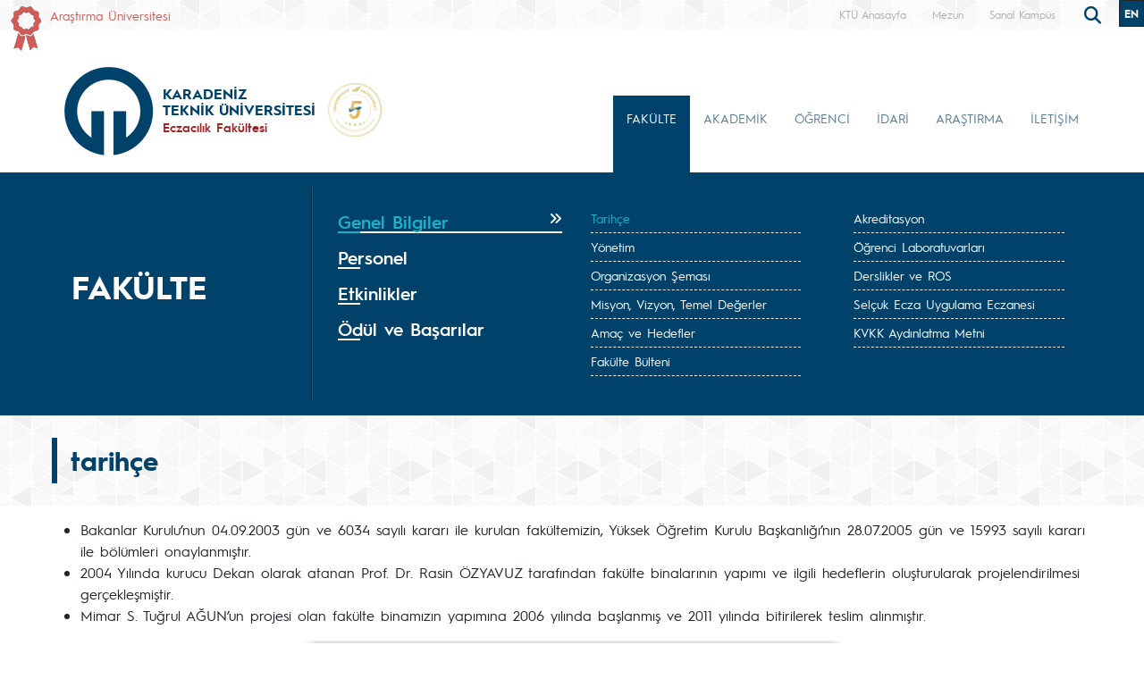

--- FILE ---
content_type: text/html; charset=UTF-8
request_url: https://ktu.edu.tr/eczacilik/tarihce
body_size: 104541
content:
<!doctype html>
<html lang="tr">
<head>

<!-- Google tag (gtag.js) --> 
<script async src="https://www.googletagmanager.com/gtag/js?id=G-5X5FVCMBFN"></script> 
<script>
  window.dataLayer = window.dataLayer || [];
  function gtag(){dataLayer.push(arguments);}
  gtag('js', new Date());

  gtag('config', 'G-5X5FVCMBFN');
</script>
<meta charset="utf-8">
<meta name="viewport" content="width=device-width, initial-scale=1">
<meta name="description" content="Karadeniz Teknik Üniversitesi güçlü akademik kadrosu, 32 bini aşkın öğrencisi ve 258 bini aşkın mezunu ile ülkemizin önde gelen üniversitelerinden biridir. Köklü geçmişi, oturmuş gelenekleri, eğitim-öğretim deneyimi, altyapısı, mükemmel kampüsü ve nitelikli eğitim-öğretim ve araştırma kadrosu ile KTÜ bir ekoldür.">
<meta name="keywords" content="KTÜ, ktü, Karadeniz Technical University, Karadeniz Teknik Üniversitesi, KTU, ktu, 1955">
<meta name="author" content="Karadeniz Teknik Üniversitesi">
<meta name="generator" content="KTÜ WYS">
<title>
tarihçe | Eczacılık Fakültesi</title>
<link rel="icon" type="image/x-icon" href="/image/tr_bg.png">
<script src="/assets/js/jquery.min.js"></script> 
<script src="/assets/js/functions.js"></script> 

<!-- Bootstrap core CSS -->
<link href="/assets/css/bootstrap.min.css" rel="stylesheet">
<link href="/assets/css/style.css" rel="stylesheet" >
<link href="/assets/css/search.css" rel="stylesheet" type="text/css">
<link href="/assets/fontawesome6/css/all.css" rel="stylesheet">
<script>
		$(document).ready(function(){
			
			
			
			var tooltipTriggerList = [].slice.call(document.querySelectorAll('[data-bs-toggle="tooltip"]'))
			var tooltipList = tooltipTriggerList.map(function (tooltipTriggerEl) {
  				return new bootstrap.Tooltip(tooltipTriggerEl)
			})

			$('table').addClass('table table-striped table-hover table-bordered caption-top');	
	
			$('.carousel').carousel({
    			pause: "true"
			});	

	
			$("#carousel-prev").click(function(){
    			$("#carouselText").carousel("prev");
  			});
  
			$("#carousel-next").click(function(){
    			$("#carouselText").carousel("next");
  			});  		
		
		});

// ********** FOTO GALERİ ****************
		$(document).ready(function(){

    		loadGallery(true, 'a.thumbnail');

			//This function disables buttons when needed
			function disableButtons(counter_max, counter_current){
				$('#show-previous-image, #show-next-image').show();
				if(counter_max == counter_current){
					$('#show-next-image').hide();
				} else if (counter_current == 1){
					$('#show-previous-image').hide();
				}
			}


			function loadGallery(setIDs, setClickAttr){
				var current_image,
					selector,
					counter = 0;

				$('#show-next-image, #show-previous-image').click(function(){
					if($(this).attr('id') == 'show-previous-image'){
						current_image--;
					} else {
						current_image++;
					}

					selector = $('[data-image-id="' + current_image + '"]');
					updateGallery(selector);
				});

				function updateGallery(selector) {

					var $sel = selector;
					current_image = $sel.data('image-id');
					$('#image-gallery-caption').text($sel.data('caption'));
					$('#image-gallery-title').text($sel.data('title'));
					$('#image-gallery-image').attr('src', $sel.data('image'));
					disableButtons(counter, $sel.data('image-id'));
				}

				if(setIDs == true){
					$('[data-image-id]').each(function(){
						counter++;
						$(this).attr('data-image-id',counter);
					});
				}
				$(setClickAttr).on('click',function(){
					updateGallery($(this));
				});
			}
		});		

// ********** FOTO GALERİ ****************
	
	  </script>
</head>

<body class="d-flex flex-column min-vh-100">
<header class="header">
  <div class="container-fluid header-container">
    <div class="container-xxl" style="padding: 0px;">
      <div class="row row-cols-auto justify-content-end ust">
        <div class="col-auto d-flex align-items-start d-none d-md-flex " style="margin-top: 7px;"> <img src="https://www.ktu.edu.tr/image/kurdela.png" alt="Araştırma Üniversitesi"> <a style=" font-size: 14px; color: #d05b57; margin-left: 10px;" href="/arastirmauniversitesi">
          Araştırma Üniversitesi          </a> </div>
          
          <div class="col-auto d-flex align-items-start d-none d-md-flex ">  
                    
          </div>
          
          <div class="col-auto d-flex align-items-start d-none d-md-flex ">  
                    
          </div>
          
          
          <div class="col-auto d-flex align-items-start me-auto d-none d-md-flex ">  
                    
          </div>

		 
        <div class="ust1"> <a href="/">
          KTÜ Anasayfa          </a> </div>
		                           <div class="ust1 d-none d-sm-block"> <a href="https://www.ktu.edu.tr/mezun">
          Mezun          </a> </div>
        <div class="ust1 d-none d-sm-block"> <a href="http://tanitim.ktu.edu.tr/oynatici.htm?tour=tur.json" target="_blank">
          Sanal Kampüs          </a> </div>
           <!--<div class="ust1 d-none d-sm-block"> <a href="https://ktu.edu.tr/oir" target="_blank" style="color:#00426a; font-weight: bold;font-size: 14px;">
          <i class="fa-solid fa-earth-europe"></i> International
          </a> </div>
        
        <div class="content d-none d-sm-block"> 
				
				<div class="search">
					
  					<input type="text" class="search__input" aria-label="search" placeholder="" id="arama_kutu" name="terim">
					
					<button class="search__submit" aria-label="submit search"><i class="fas fa-search"></i></button>
					
				</div> 

				<script>

					var input = document.getElementById("arama_kutu");
					input.addEventListener("keyup", function(event) {
					  if (event.keyCode === 13) {
					   event.preventDefault();
					   window.location.href = "/ara/" + document.getElementById("arama_kutu").value;
					  }
					});
					</script>
				
		    </div>-->
        
        <div class="content">
          <div class="search">
            <form action="/ara" method="post" id="ara_form" style="width: 100%;">
              <input type="text" class="search__input" aria-label="search" autocomplete="off" required="required" name="terim" id="terim" onKeyUp="this.value=this.value.buyukHarf()">
              <div class="search__submit" id="searchicon"><i class="fas fa-search"></i></div>
            </form>
          </div>
        </div>
        <div class="ust3">
          <div class="btn-group" role="group">
                        <button id="btnGroupDrop1" type="button" class="btn btn-dark btn-tr button-dil1" onclick="window.location='/pharmacy/ourhistory'"> EN <i class="bi bi-chevron-double-down"></i> </button>
            <!--
                        <button id="btnGroupDrop1" type="button" class="btn btn-dark btn-tr button-dil1" data-bs-toggle="dropdown" aria-expanded="false">
                        <i class="bi bi-chevron-double-down"></i> </button>
            <ul class="dropdown-menu ul-en" aria-labelledby="btnGroupDrop1">
              <li style="width: 100%;">
                <button type="button" onclick="window.location='https://ktu.edu.tr/farabihospital'" class="btn btn-dark btn-tr button-dil2">EN</button>
              </li>
              
                <li style="width: 100%;">
                <button type="button" onclick="window.location='https://ktufarabihospital.com/ru/home-ru/'" class="btn btn-dark btn-tr button-dil2">RU</button>
              </li>
              <li style="width: 100%;">
                <button type="button" onclick="window.location='https://ktufarabihospital.com/ge/home/'" class="btn btn-dark btn-tr button-dil2">GE</button>
              </li>
              <li style="width: 100%;">
                <button type="button" onclick="window.location='https://ktufarabihospital.com/ar/home-ar-3/'" class="btn btn-dark btn-tr button-dil2">AR</button>
              </li> 
            </ul>
            			  -->
			  <style>
@-moz-document domain("ktu.edu.tr") {
    body, html {
        background-color: #1e1e1e !important;
        color: #ffffff !important;
    }
    a, h1, h2, h3, h4, h5, h6, p, span {
        color: #ddd !important;
    }
    header, nav, footer {
        background-color: #2c2c2c !important;
    }
    .container, .content, .panel, .box, .card {
        background-color: #252525 !important;
        color: #ffffff !important;
    }
    img {
        filter: brightness(0.8) contrast(1.2);
    }
}
</style>

			  
			  
          </div>
        </div>
      </div>
    </div>
  </div>
</header>
<style>
.ktu-banner {
  max-width: 250px; /* genişliği buradan ayarlayabilirsin */
  white-space: normal; /* metin satır kaydırabilir */
  word-wrap: break-word;
  color: #a12123;	
}

.ktu-banner-mobile {
  max-width: 250px;
  font-size: 12px;
  color: #a12123;	
  white-space: normal;
  word-wrap: break-word;
}
</style>
<script>
			  
		$(document).ready(function(){
  
		var btns = document.getElementsByClassName("menu-pills");
		
		for (var i = 0; i < btns.length; i++) {
        btns[i].addEventListener("click", function () {
			event.stopPropagation();//Add function here
        });
    	}
			
		});
	  
		  </script> 

<nav class="navbar navbar-expand-lg header-nav navbar-light " style="padding:0px !important;">
  
	<div class="container  align-items-start menu-container">
	
    
		<a class="navbar-brand align-self-end" style="margin-left:-12px;" href="/eczacilik">
						<div class="row align-items-center" style="flex-wrap: nowrap;">
			<div class="col-auto d-none d-sm-block" style="padding-right: 0px;">
				<img src="/image/tr_bg.png" class="img-fluid brand-image"> 
			</div>
			<div class="col-auto d-block d-sm-none" style="padding-right: 0px;">
				<img src="/image/tr_bg.png" class="img-fluid brand-image" style="width:100px;"> 
			</div>				
			<div class="col-auto align-middle brand-name-div">
			  	<p class="brand-name-ktu">KARADENİZ<br>TEKNİK ÜNİVERSİTESİ</p>
				
				<p class="banner-name brand-name-birim d-none d-sm-block ktu-banner">Eczacılık Fakültesi</p>
				<p class="banner-name brand-name-birim d-block d-sm-none ktu-banner-mobile">Eczacılık Fakültesi</p>
				
			</div>
						<div class="col-auto brand-col-kisaltma d-none d-xxl-block">
				<div class="brand-kisaltma" style="border-top: 4px solid #a12123; color:#a12123;">
					ECZF				</div>
			</div>
				
			</div>
					</a>
		
		  		
		<a class="align-self-center d-none d-sm-inline-block" style="margin-left:-20px; margin-top: 20px;" href="#" data-bs-toggle="modal" data-bs-target="#yokak">
			<img src="/image/logo/other/yokak.png" style="height: 60px;margin-left:25px" alt="YÖKAK 5 Yıl Tam Akreditasyon">
		</a>
		
		<div class="modal fade" id="yokak" tabindex="-1" aria-labelledby="exampleModalLabel" aria-hidden="true">
		  <div class="modal-dialog modal-dialog-centered" style="max-width: 800px;">
			<div class="modal-content">
			
				<span class="btn-close" style="position: absolute; right: 2px; top:2px;" data-bs-dismiss="modal" aria-label="Close"></span>

				<img src="/dosyalar/tr_80a8c.jpg">
				
			</div>
		  </div>
		</div>
		
				
		<button class="navbar-toggler" type="button" data-bs-toggle="offcanvas" data-bs-target="#offcanvasExample" aria-controls="offcanvasExample" aria-expanded="false" aria-label="Toggle navigation" style="margin-top: 40px;">
      <span class="navbar-toggler-icon"></span>
    </button>
		
<div class="offcanvas offcanvas-start" tabindex="-1" id="offcanvasExample" aria-labelledby="offcanvasExampleLabel">
  
	<div class="offcanvas-header">
    <div class="offcanvas-title" id="offcanvasExampleLabel">
			
		</div>
    <button type="button" class="btn-close text-reset" data-bs-dismiss="offcanvas" aria-label="Close"></button>
  </div>
  <div class="offcanvas-body" id="mobile-menu">
	
	 
      <ul class="navbar-nav ml-auto mb-2 mb-lg-0 h-75 align-self-end">
        		<li class="nav-item">
          <a class="nav-link nav-link-menu h-100 collapsed anamenu anamenu-mobile" href="#" id="navbarDropdown-mobile-29" role="button" data-bs-toggle="collapse" aria-expanded="false" data-bs-target="#drop-mobile-29" aria-controls="drop-mobile-29">FAKÜLTE</a>
        </li>
		  
		<div class="collapse megamenu" id="drop-mobile-29" data-bs-parent="#mobile-menu" >
          	<div class="container">
            <div class="row" style="padding: 1rem;">
            	
                <div class="col-md-12 col-xs-12" style="padding-bottom:20px;">
					
						<div class="nav flex-column nav-pills me-3 col-md-4 col-xs-6" id="v-pills-tab" role="tablist" aria-orientation="vertical">
                        										
									<button class="nav-link menu-pills text-start" id="v-pills-mobile-29455-tab" data-bs-toggle="collapse" data-bs-target="#v-pills-mobile-29455" type="button" role="button" aria-controls="v-pills-mobile-29455" aria-selected="true"><div class="underline"> Genel Bilgiler <i class="fas fa-angle-double-right" style="float:right; font-size:15px;"></i></div>  </button>
                        											
									<button class="nav-link menu-pills text-start" id="v-pills-mobile-29456-tab" data-bs-toggle="collapse" data-bs-target="#v-pills-mobile-29456" type="button" role="button" aria-controls="v-pills-mobile-29456" aria-selected="true"><div class="underline"> Personel <i class="fas fa-angle-double-right" style="float:right; font-size:15px;"></i></div>  </button>
                        											
									<button class="nav-link menu-pills text-start" id="v-pills-mobile-296449-tab" data-bs-toggle="collapse" data-bs-target="#v-pills-mobile-296449" type="button" role="button" aria-controls="v-pills-mobile-296449" aria-selected="true"><div class="underline"> Etkinlikler <i class="fas fa-angle-double-right" style="float:right; font-size:15px;"></i></div>  </button>
                        											
									<button class="nav-link menu-pills text-start" id="v-pills-mobile-296450-tab" data-bs-toggle="collapse" data-bs-target="#v-pills-mobile-296450" type="button" role="button" aria-controls="v-pills-mobile-296450" aria-selected="true"><div class="underline"> Ödül ve Başarılar <i class="fas fa-angle-double-right" style="float:right; font-size:15px;"></i></div>  </button>
                        		                      	</div>
						
						<div class="tab-content col-md-8 col-xs-6" id="v-pills-tabContent-29">
							
																
							<div class="collapse" id="v-pills-mobile-29455" role="tabpanel" aria-labelledby="v-pills-mobile-29455-tab"  data-bs-parent="#v-pills-tabContent-29" ><hr class="menutab-hr">
								<div class="row">
									<div class="col-md-6 col-xs-12">
                                		<ul class="list-group list-group-flush" style="width:87%;">
											
																									
														<li class="list-group-item menu-items" onclick="window.location='/eczacilik/tarihce';">Tarihçe</li>
														
																											
														<li class="list-group-item menu-items" onclick="window.location='/eczacilik/yonetim';">Yönetim</li>
														
																											
														<li class="list-group-item menu-items" onclick="window.location='/eczacilik/organizasyonsemasi';">Organizasyon Şeması</li>
														
																											
														<li class="list-group-item menu-items" onclick="window.location='/eczacilik/misyon-vizyon-temel-degerler';">Misyon, Vizyon, Temel Değerler</li>
														
																											
														<li class="list-group-item menu-items" onclick="window.location='/eczacilik/amac-ve-hedefler';">Amaç ve Hedefler</li>
														
																											
														<li class="list-group-item menu-items" onclick="window.location='/eczacilik/fakulte-bulteni';">Fakülte Bülteni</li>
														
																							</ul>
									</div>
									<div class="col-md-6 col-xs-12">
                                		<ul class="list-group list-group-flush" style="width:87%;">
																											
														<li class="list-group-item menu-items" onclick="window.location='/eczacilik/akreditasyon';">Akreditasyon</li>
														
																											
														<li class="list-group-item menu-items" onclick="window.location='/eczacilik/ogrencilaboratuvarlari';">Öğrenci Laboratuvarları</li>
														
																											
														<li class="list-group-item menu-items" onclick="window.location='/eczacilik/dersliklerprofdrrasinozyavuzkonferanssalonu';">Derslikler ve ROS</li>
														
																											
														<li class="list-group-item menu-items" onclick="window.location='/eczacilik/selcukeczauygulamaeczanesi';">Selçuk Ecza Uygulama Eczanesi</li>
														
																											
														<li class="list-group-item menu-items" onclick="window.location='https://ktu.edu.tr/kvkb/aydinlatmametni';">KVKK Aydınlatma Metni</li>
														
																								
										</ul>
									</div>
								</div>
							</div>
									
                        												
							<div class="collapse" id="v-pills-mobile-29456" role="tabpanel" aria-labelledby="v-pills-mobile-29456-tab"  data-bs-parent="#v-pills-tabContent-29" ><hr class="menutab-hr">
								<div class="row">
									<div class="col-md-6 col-xs-12">
                                		<ul class="list-group list-group-flush" style="width:87%;">
											
																									
														<li class="list-group-item menu-items" onclick="window.location='/eczacilik/akademikpersonel';">Akademik Personel</li>
														
																											
														<li class="list-group-item menu-items" onclick="window.location='/eczacilik/idaripersonel';">İdari Personel</li>
														
																											
														<li class="list-group-item menu-items" onclick="window.location='/eczacilik/emeklipersonel';">Emekli Personel</li>
														
																								
										</ul>
									</div>
								</div>
							</div>
									
                        												
							<div class="collapse" id="v-pills-mobile-296449" role="tabpanel" aria-labelledby="v-pills-mobile-296449-tab"  data-bs-parent="#v-pills-tabContent-29" ><hr class="menutab-hr">
								<div class="row">
									<div class="col-md-6 col-xs-12">
                                		<ul class="list-group list-group-flush" style="width:87%;">
											
																									
														<li class="list-group-item menu-items" onclick="window.location='/eczacilik/fakultemizetkinlikleri';">Fakültemiz Etkinlikleri</li>
														
																								
										</ul>
									</div>
								</div>
							</div>
									
                        												
							<div class="collapse" id="v-pills-mobile-296450" role="tabpanel" aria-labelledby="v-pills-mobile-296450-tab"  data-bs-parent="#v-pills-tabContent-29" ><hr class="menutab-hr">
								<div class="row">
									<div class="col-md-6 col-xs-12">
                                		<ul class="list-group list-group-flush" style="width:87%;">
											
																									
														<li class="list-group-item menu-items" onclick="window.location='/eczacilik/ZQcKAliiqI';">Ödül ve Başarılar</li>
														
																								
										</ul>
									</div>
								</div>
							</div>
									
                        										
							
							
							
						
						</div>
					
				</div>
            
            </div>  
          </div>
          </div>

				<li class="nav-item">
          <a class="nav-link nav-link-menu h-100 collapsed anamenu anamenu-mobile" href="#" id="navbarDropdown-mobile-30" role="button" data-bs-toggle="collapse" aria-expanded="false" data-bs-target="#drop-mobile-30" aria-controls="drop-mobile-30">AKADEMİK</a>
        </li>
		  
		<div class="collapse megamenu" id="drop-mobile-30" data-bs-parent="#mobile-menu" >
          	<div class="container">
            <div class="row" style="padding: 1rem;">
            	
                <div class="col-md-12 col-xs-12" style="padding-bottom:20px;">
					
						<div class="nav flex-column nav-pills me-3 col-md-4 col-xs-6" id="v-pills-tab" role="tablist" aria-orientation="vertical">
                        										
									<button class="nav-link menu-pills text-start" id="v-pills-mobile-30706-tab" data-bs-toggle="collapse" data-bs-target="#v-pills-mobile-30706" type="button" role="button" aria-controls="v-pills-mobile-30706" aria-selected="true"><div class="underline"> Akademik <i class="fas fa-angle-double-right" style="float:right; font-size:15px;"></i></div>  </button>
                        											
									<button class="nav-link menu-pills text-start" id="v-pills-mobile-30837-tab" data-bs-toggle="collapse" data-bs-target="#v-pills-mobile-30837" type="button" role="button" aria-controls="v-pills-mobile-30837" aria-selected="true"><div class="underline"> Uzmanlık <i class="fas fa-angle-double-right" style="float:right; font-size:15px;"></i></div>  </button>
                        		                      	</div>
						
						<div class="tab-content col-md-8 col-xs-6" id="v-pills-tabContent-30">
							
																
							<div class="collapse" id="v-pills-mobile-30706" role="tabpanel" aria-labelledby="v-pills-mobile-30706-tab"  data-bs-parent="#v-pills-tabContent-30" ><hr class="menutab-hr">
								<div class="row">
									<div class="col-md-6 col-xs-12">
                                		<ul class="list-group list-group-flush" style="width:87%;">
											
																									
														<li class="list-group-item menu-items" onclick="window.location='/eczacilik/eczacilikfakultesibolumleri';">Bölümler/Ana Bilim Dalları</li>
														
																											
														<li class="list-group-item menu-items" onclick="window.location='/oidb/akademiktakvim';">Akademik Takvim</li>
														
																								
										</ul>
									</div>
								</div>
							</div>
									
                        												
							<div class="collapse" id="v-pills-mobile-30837" role="tabpanel" aria-labelledby="v-pills-mobile-30837-tab"  data-bs-parent="#v-pills-tabContent-30" ><hr class="menutab-hr">
								<div class="row">
									<div class="col-md-6 col-xs-12">
                                		<ul class="list-group list-group-flush" style="width:87%;">
											
																									
														<li class="list-group-item menu-items" onclick="window.location='/eczacilik/klinik-eczacilik-uzmanlik-egitimi';">Klinik Eczacılık </li>
														
																											
														<li class="list-group-item menu-items" onclick="window.location='/eczacilik/fitofarmasi';">Fitofarmasi </li>
														
																								
										</ul>
									</div>
								</div>
							</div>
									
                        										
							
							
							
						
						</div>
					
				</div>
            
            </div>  
          </div>
          </div>

				<li class="nav-item">
          <a class="nav-link nav-link-menu h-100 collapsed anamenu anamenu-mobile" href="#" id="navbarDropdown-mobile-31" role="button" data-bs-toggle="collapse" aria-expanded="false" data-bs-target="#drop-mobile-31" aria-controls="drop-mobile-31">ÖĞRENCİ</a>
        </li>
		  
		<div class="collapse megamenu" id="drop-mobile-31" data-bs-parent="#mobile-menu" >
          	<div class="container">
            <div class="row" style="padding: 1rem;">
            	
                <div class="col-md-12 col-xs-12" style="padding-bottom:20px;">
					
						<div class="nav flex-column nav-pills me-3 col-md-4 col-xs-6" id="v-pills-tab" role="tablist" aria-orientation="vertical">
                        										
									<button class="nav-link menu-pills text-start" id="v-pills-mobile-31527-tab" data-bs-toggle="collapse" data-bs-target="#v-pills-mobile-31527" type="button" role="button" aria-controls="v-pills-mobile-31527" aria-selected="true"><div class="underline"> Lisans <i class="fas fa-angle-double-right" style="float:right; font-size:15px;"></i></div>  </button>
                        											
									<button class="nav-link menu-pills text-start" id="v-pills-mobile-31704-tab" data-bs-toggle="collapse" data-bs-target="#v-pills-mobile-31704" type="button" role="button" aria-controls="v-pills-mobile-31704" aria-selected="true"><div class="underline"> Eğitim <i class="fas fa-angle-double-right" style="float:right; font-size:15px;"></i></div>  </button>
                        											
									<button class="nav-link menu-pills text-start" id="v-pills-mobile-31705-tab" data-bs-toggle="collapse" data-bs-target="#v-pills-mobile-31705" type="button" role="button" aria-controls="v-pills-mobile-31705" aria-selected="true"><div class="underline"> Lisansüstü <i class="fas fa-angle-double-right" style="float:right; font-size:15px;"></i></div>  </button>
                        											
									<button class="nav-link menu-pills text-start" id="v-pills-mobile-31710-tab" data-bs-toggle="collapse" data-bs-target="#v-pills-mobile-31710" type="button" role="button" aria-controls="v-pills-mobile-31710" aria-selected="true"><div class="underline"> Mezun <i class="fas fa-angle-double-right" style="float:right; font-size:15px;"></i></div>  </button>
                        											
									<button class="nav-link menu-pills text-start" id="v-pills-mobile-313551-tab" data-bs-toggle="collapse" data-bs-target="#v-pills-mobile-313551" type="button" role="button" aria-controls="v-pills-mobile-313551" aria-selected="true"><div class="underline"> Aday Öğrenci <i class="fas fa-angle-double-right" style="float:right; font-size:15px;"></i></div>  </button>
                        		                      	</div>
						
						<div class="tab-content col-md-8 col-xs-6" id="v-pills-tabContent-31">
							
																
							<div class="collapse" id="v-pills-mobile-31527" role="tabpanel" aria-labelledby="v-pills-mobile-31527-tab"  data-bs-parent="#v-pills-tabContent-31" ><hr class="menutab-hr">
								<div class="row">
									<div class="col-md-6 col-xs-12">
                                		<ul class="list-group list-group-flush" style="width:87%;">
											
																									
														<li class="list-group-item menu-items" onclick="window.location='/eczacilik/ogrenciisleriformlari';">Formlar</li>
														
																											
														<li class="list-group-item menu-items" onclick="window.location='/eczacilik/hastabilgilendirmeyarismasi';">Hasta Bilgilendirme Yarışması</li>
														
																											
														<li class="list-group-item menu-items" onclick="window.location='/eczacilik/degisimprogramlarierasmusfarabimevlana';">Değişim Programları (Erasmus+ & Farabi & Mevlana) </li>
														
																											
														<li class="list-group-item menu-items" onclick="window.location='/eczacilik/ogrenci-topluluklari';">Öğrenci Toplulukları</li>
														
																											
														<li class="list-group-item menu-items" onclick="window.location='/eczacilik/ogrenciodulleri';">Öğrenci Ödülleri</li>
														
																											
														<li class="list-group-item menu-items" onclick="window.location='/dosyalar/genelsekreterlik_c9137.pdf';">Öğrenci Oryantasyon Kitabı</li>
														
																							</ul>
									</div>
									<div class="col-md-6 col-xs-12">
                                		<ul class="list-group list-group-flush" style="width:87%;">
																											
														<li class="list-group-item menu-items" onclick="window.location='/eczacilik/ogrencietkinlik';">Öğrenci Etkinlikleri</li>
														
																											
														<li class="list-group-item menu-items" onclick="window.location='/eczacilik/egitim-etkinligi';">Eğitim Etkinliği</li>
														
																								
										</ul>
									</div>
								</div>
							</div>
									
                        												
							<div class="collapse" id="v-pills-mobile-31704" role="tabpanel" aria-labelledby="v-pills-mobile-31704-tab"  data-bs-parent="#v-pills-tabContent-31" ><hr class="menutab-hr">
								<div class="row">
									<div class="col-md-6 col-xs-12">
                                		<ul class="list-group list-group-flush" style="width:87%;">
											
																									
														<li class="list-group-item menu-items" onclick="window.location='/eczacilik/duyuru/2025-2026-egitim-ogretim-yili-guz-yariyili-ders-programi-N';">Ders Programı</li>
														
																											
														<li class="list-group-item menu-items" onclick="window.location='/eczacilik/duyuru/2025-2026-egitim-ogretim-yili-guz-yariyili-yariyil-sonu-sinav-programi-H';">Sınav Programı</li>
														
																											
														<li class="list-group-item menu-items" onclick="window.location='/dosyalar/eczacilik_TLA8A.pdf';">ÇEP</li>
														
																											
														<li class="list-group-item menu-items" onclick="window.location='https://katalog.ktu.edu.tr/DersBilgiPaketi/generalinfo.aspx?pid=125&lang=1';">Ders Bilgi Paketi</li>
														
																											
														<li class="list-group-item menu-items" onclick="window.location='/eczacilik/staj';">Staj</li>
														
																											
														<li class="list-group-item menu-items" onclick="window.location='/eczacilik/arastirmaprojesi';">Araştırma Projesi</li>
														
																							</ul>
									</div>
									<div class="col-md-6 col-xs-12">
                                		<ul class="list-group list-group-flush" style="width:87%;">
																											
														<li class="list-group-item menu-items" onclick="window.location='/eczacilik/lisansdersplanimufredat';">Lisans Ders Planı/Müfredat</li>
														
																											
														<li class="list-group-item menu-items" onclick="window.location='/oidb/kurumicimevzuat';">Yönetmelikler</li>
														
																											
														<li class="list-group-item menu-items" onclick="window.location='/eczacilik/sinavuygulamakurallari';">Sınav Uygulama Kuralları</li>
														
																											
														<li class="list-group-item menu-items" onclick="window.location='/eczacilik/onceki-ogrenmelerin-taninmasi';">Önceki Öğrenmelerin Tanınması </li>
														
																								
										</ul>
									</div>
								</div>
							</div>
									
                        												
							<div class="collapse" id="v-pills-mobile-31705" role="tabpanel" aria-labelledby="v-pills-mobile-31705-tab"  data-bs-parent="#v-pills-tabContent-31" ><hr class="menutab-hr">
								<div class="row">
									<div class="col-md-6 col-xs-12">
                                		<ul class="list-group list-group-flush" style="width:87%;">
											
																									
														<li class="list-group-item menu-items" onclick="window.location='/eczacilik/lisansustu';">Genel Bilgiler</li>
														
																											
														<li class="list-group-item menu-items" onclick="window.location='/eczacilik/yuksek-lisans-programlari';">Yüksek Lisans Programları</li>
														
																											
														<li class="list-group-item menu-items" onclick="window.location='/eczacilik/doktora-programlari';">Doktora Programları</li>
														
																								
										</ul>
									</div>
								</div>
							</div>
									
                        												
							<div class="collapse" id="v-pills-mobile-31710" role="tabpanel" aria-labelledby="v-pills-mobile-31710-tab"  data-bs-parent="#v-pills-tabContent-31" ><hr class="menutab-hr">
								<div class="row">
									<div class="col-md-6 col-xs-12">
                                		<ul class="list-group list-group-flush" style="width:87%;">
											
																									
														<li class="list-group-item menu-items" onclick="window.location='/eczacilik/mezuniyettorenlerimiz';">Mezuniyet Törenlerimiz</li>
														
																											
														<li class="list-group-item menu-items" onclick="window.location='/mezun';">Mezun Bilgi Sistemi</li>
														
																											
														<li class="list-group-item menu-items" onclick="window.location='/dosyalar/eczacilik_w4ZOY.pdf';">Mezun Bilgi Formu </li>
														
																											
														<li class="list-group-item menu-items" onclick="window.location='/eczacilik/karadenizteknikuniversitesieczacilikfakultesimezunlarivemensuplaridernegiktuefmed';">KTÜ Eczacılık Fakültesi Mezunları ve Mensupları Derneği (KTUEFMED)</li>
														
																								
										</ul>
									</div>
								</div>
							</div>
									
                        												
							<div class="collapse" id="v-pills-mobile-313551" role="tabpanel" aria-labelledby="v-pills-mobile-313551-tab"  data-bs-parent="#v-pills-tabContent-31" ><hr class="menutab-hr">
								<div class="row">
									<div class="col-md-6 col-xs-12">
                                		<ul class="list-group list-group-flush" style="width:87%;">
											
																									
														<li class="list-group-item menu-items" onclick="window.location='/eczacilik/adayogrencikilavuzu';">Aday Öğrenci </li>
														
																								
										</ul>
									</div>
								</div>
							</div>
									
                        										
							
							
							
						
						</div>
					
				</div>
            
            </div>  
          </div>
          </div>

				<li class="nav-item">
          <a class="nav-link nav-link-menu h-100 collapsed anamenu anamenu-mobile" href="#" id="navbarDropdown-mobile-32" role="button" data-bs-toggle="collapse" aria-expanded="false" data-bs-target="#drop-mobile-32" aria-controls="drop-mobile-32">İDARİ</a>
        </li>
		  
		<div class="collapse megamenu" id="drop-mobile-32" data-bs-parent="#mobile-menu" >
          	<div class="container">
            <div class="row" style="padding: 1rem;">
            	
                <div class="col-md-12 col-xs-12" style="padding-bottom:20px;">
					
						<div class="nav flex-column nav-pills me-3 col-md-4 col-xs-6" id="v-pills-tab" role="tablist" aria-orientation="vertical">
                        										
									<button class="nav-link menu-pills text-start" id="v-pills-mobile-32707-tab" data-bs-toggle="collapse" data-bs-target="#v-pills-mobile-32707" type="button" role="button" aria-controls="v-pills-mobile-32707" aria-selected="true"><div class="underline"> Yönetim <i class="fas fa-angle-double-right" style="float:right; font-size:15px;"></i></div>  </button>
                        											
									<button class="nav-link menu-pills text-start" id="v-pills-mobile-32709-tab" data-bs-toggle="collapse" data-bs-target="#v-pills-mobile-32709" type="button" role="button" aria-controls="v-pills-mobile-32709" aria-selected="true"><div class="underline"> İç Kontrol <i class="fas fa-angle-double-right" style="float:right; font-size:15px;"></i></div>  </button>
                        											
									<button class="nav-link menu-pills text-start" id="v-pills-mobile-323736-tab" data-bs-toggle="collapse" data-bs-target="#v-pills-mobile-323736" type="button" role="button" aria-controls="v-pills-mobile-323736" aria-selected="true"><div class="underline"> Kalite <i class="fas fa-angle-double-right" style="float:right; font-size:15px;"></i></div>  </button>
                        		                      	</div>
						
						<div class="tab-content col-md-8 col-xs-6" id="v-pills-tabContent-32">
							
																
							<div class="collapse" id="v-pills-mobile-32707" role="tabpanel" aria-labelledby="v-pills-mobile-32707-tab"  data-bs-parent="#v-pills-tabContent-32" ><hr class="menutab-hr">
								<div class="row">
									<div class="col-md-6 col-xs-12">
                                		<ul class="list-group list-group-flush" style="width:87%;">
											
																									
														<li class="list-group-item menu-items" onclick="window.location='/eczacilik/yonetisim-ilke-ve-prensipleri';">Yönetişim modeli </li>
														
																											
														<li class="list-group-item menu-items" onclick="window.location='/eczacilik/politikalar';">Politikalar </li>
														
																											
														<li class="list-group-item menu-items" onclick="window.location='/eczacilik/birim-danisma-kurulu';">Birim Danışma Kurulu</li>
														
																											
														<li class="list-group-item menu-items" onclick="window.location='/eczacilik/komisyonlar';">Komisyonlar</li>
														
																											
														<li class="list-group-item menu-items" onclick="window.location='/eczacilik/fakulteyonetimkurulukararlari';">Fakülte Yönetim Kurulu Kararları</li>
														
																								
										</ul>
									</div>
								</div>
							</div>
									
                        												
							<div class="collapse" id="v-pills-mobile-32709" role="tabpanel" aria-labelledby="v-pills-mobile-32709-tab"  data-bs-parent="#v-pills-tabContent-32" ><hr class="menutab-hr">
								<div class="row">
									<div class="col-md-6 col-xs-12">
                                		<ul class="list-group list-group-flush" style="width:87%;">
											
																									
														<li class="list-group-item menu-items" onclick="window.location='/eczacilik/kontrolortamistandartlari';">Kontrol Ortamı Standartları</li>
														
																											
														<li class="list-group-item menu-items" onclick="window.location='/eczacilik/riskdegerlendirmestandartlari';">Risk Değerlendirme Standartları</li>
														
																											
														<li class="list-group-item menu-items" onclick="window.location='/eczacilik/kontrolfaaliyetleristandartlari';">Kontrol Faaliyetleri Standartları</li>
														
																											
														<li class="list-group-item menu-items" onclick="window.location='/eczacilik/bilgiveiletisimstandartlari';">Bilgi ve İletişim Standartları</li>
														
																											
														<li class="list-group-item menu-items" onclick="window.location='/eczacilik/izlemestandartlari';">İzleme Standartları</li>
														
																								
										</ul>
									</div>
								</div>
							</div>
									
                        												
							<div class="collapse" id="v-pills-mobile-323736" role="tabpanel" aria-labelledby="v-pills-mobile-323736-tab"  data-bs-parent="#v-pills-tabContent-32" ><hr class="menutab-hr">
								<div class="row">
									<div class="col-md-6 col-xs-12">
                                		<ul class="list-group list-group-flush" style="width:87%;">
											
																									
														<li class="list-group-item menu-items" onclick="window.location='/eczacilik/raporlar';">Raporlar </li>
														
																											
														<li class="list-group-item menu-items" onclick="window.location='/eczacilik/kalite-faaliyetleri';">Kalite Faaliyetleri</li>
														
																											
														<li class="list-group-item menu-items" onclick="window.location='/eczacilik/is-akis-surecleri';">Süreç Yönetimi</li>
														
																											
														<li class="list-group-item menu-items" onclick="window.location='/eczacilik/geri-bildirim';">Geri Bildirim</li>
														
																											
														<li class="list-group-item menu-items" onclick="window.location='/eczacilik/stratejikplan';">Stratejik Plan</li>
														
																											
														<li class="list-group-item menu-items" onclick="window.location='/eczacilik/kamuoyunu-bilgilendirme-ilkeleri';">Hesap Verebilirlik İlkeleri </li>
														
																							</ul>
									</div>
									<div class="col-md-6 col-xs-12">
                                		<ul class="list-group list-group-flush" style="width:87%;">
																											
														<li class="list-group-item menu-items" onclick="window.location='/eczacilik/etik-kodlar';">Etik Kodlar </li>
														
																											
														<li class="list-group-item menu-items" onclick="window.location='/eczacilik/kamuoyunu-bilgilendirme-ilkeleri';">Kamuoyunu Bilgilendirme İlkeleri</li>
														
																											
														<li class="list-group-item menu-items" onclick="window.location='/eczacilik/kaliteguvencesistemitakvimi';">Kalite Güvence Sistemi Takvimi</li>
														
																											
														<li class="list-group-item menu-items" onclick="window.location='/eczacilik/formlar';">Formlar</li>
														
																								
										</ul>
									</div>
								</div>
							</div>
									
                        										
							
							
							
						
						</div>
					
				</div>
            
            </div>  
          </div>
          </div>

				<li class="nav-item">
          <a class="nav-link nav-link-menu h-100 collapsed anamenu anamenu-mobile" href="#" id="navbarDropdown-mobile-2581" role="button" data-bs-toggle="collapse" aria-expanded="false" data-bs-target="#drop-mobile-2581" aria-controls="drop-mobile-2581">ARAŞTIRMA</a>
        </li>
		  
		<div class="collapse megamenu" id="drop-mobile-2581" data-bs-parent="#mobile-menu" >
          	<div class="container">
            <div class="row" style="padding: 1rem;">
            	
                <div class="col-md-12 col-xs-12" style="padding-bottom:20px;">
					
						<div class="nav flex-column nav-pills me-3 col-md-4 col-xs-6" id="v-pills-tab" role="tablist" aria-orientation="vertical">
                        										
									<button class="nav-link menu-pills text-start" id="v-pills-mobile-25816471-tab" data-bs-toggle="collapse" data-bs-target="#v-pills-mobile-25816471" type="button" role="button" aria-controls="v-pills-mobile-25816471" aria-selected="true"><div class="underline"> Araştırma Grupları <i class="fas fa-angle-double-right" style="float:right; font-size:15px;"></i></div>  </button>
                        											
									<button class="nav-link menu-pills text-start" id="v-pills-mobile-25815559-tab" data-bs-toggle="collapse" data-bs-target="#v-pills-mobile-25815559" type="button" role="button" aria-controls="v-pills-mobile-25815559" aria-selected="true"><div class="underline"> Araştırma Laboratuvarlarımız <i class="fas fa-angle-double-right" style="float:right; font-size:15px;"></i></div>  </button>
                        											
									<button class="nav-link menu-pills text-start" id="v-pills-mobile-25813012-tab" data-bs-toggle="collapse" data-bs-target="#v-pills-mobile-25813012" type="button" role="button" aria-controls="v-pills-mobile-25813012" aria-selected="true"><div class="underline"> Lisans Öğrenci Projeleri <i class="fas fa-angle-double-right" style="float:right; font-size:15px;"></i></div>  </button>
                        											
									<button class="nav-link menu-pills text-start" id="v-pills-mobile-25815560-tab" data-bs-toggle="collapse" data-bs-target="#v-pills-mobile-25815560" type="button" role="button" aria-controls="v-pills-mobile-25815560" aria-selected="true"><div class="underline"> Akademik Personel <i class="fas fa-angle-double-right" style="float:right; font-size:15px;"></i></div>  </button>
                        											
									<button class="nav-link menu-pills text-start" id="v-pills-mobile-25816694-tab" data-bs-toggle="collapse" data-bs-target="#v-pills-mobile-25816694" type="button" role="button" aria-controls="v-pills-mobile-25816694" aria-selected="true"><div class="underline"> Eczacılık Makale Saati <i class="fas fa-angle-double-right" style="float:right; font-size:15px;"></i></div>  </button>
                        											
									<button class="nav-link menu-pills text-start" id="v-pills-mobile-25816919-tab" data-bs-toggle="collapse" data-bs-target="#v-pills-mobile-25816919" type="button" role="button" aria-controls="v-pills-mobile-25816919" aria-selected="true"><div class="underline"> Döner Sermaye Hizmetlerimiz  <i class="fas fa-angle-double-right" style="float:right; font-size:15px;"></i></div>  </button>
                        		                      	</div>
						
						<div class="tab-content col-md-8 col-xs-6" id="v-pills-tabContent-2581">
							
																
							<div class="collapse" id="v-pills-mobile-25816471" role="tabpanel" aria-labelledby="v-pills-mobile-25816471-tab"  data-bs-parent="#v-pills-tabContent-2581" ><hr class="menutab-hr">
								<div class="row">
									<div class="col-md-6 col-xs-12">
                                		<ul class="list-group list-group-flush" style="width:87%;">
											
																									
														<li class="list-group-item menu-items" onclick="window.location='https://avesis.ktu.edu.tr/arastirma-grubu/apiterapivedoga ';">Apiterapi ve Doğa Araştırma Grubu</li>
														
																											
														<li class="list-group-item menu-items" onclick="window.location='https://avesis.ktu.edu.tr/arastirma-grubu/bprg';">BioPharmacy Research Group</li>
														
																											
														<li class="list-group-item menu-items" onclick="window.location='https://avesis.ktu.edu.tr/arastirma-grubu/upt';">Urogenital Farmakoloji ve Toksikoloji Araştırma Grubu</li>
														
																								
										</ul>
									</div>
								</div>
							</div>
									
                        												
							<div class="collapse" id="v-pills-mobile-25815559" role="tabpanel" aria-labelledby="v-pills-mobile-25815559-tab"  data-bs-parent="#v-pills-tabContent-2581" ><hr class="menutab-hr">
								<div class="row">
									<div class="col-md-6 col-xs-12">
                                		<ul class="list-group list-group-flush" style="width:87%;">
											
																									
														<li class="list-group-item menu-items" onclick="window.location='/eczacilik/arastirma-laboratuvarlarimiz';">Araştırma Laboratuvarlarımız</li>
														
																								
										</ul>
									</div>
								</div>
							</div>
									
                        												
							<div class="collapse" id="v-pills-mobile-25813012" role="tabpanel" aria-labelledby="v-pills-mobile-25813012-tab"  data-bs-parent="#v-pills-tabContent-2581" ><hr class="menutab-hr">
								<div class="row">
									<div class="col-md-6 col-xs-12">
                                		<ul class="list-group list-group-flush" style="width:87%;">
											
																									
														<li class="list-group-item menu-items" onclick="window.location='/eczacilik/lisansogrenciprojeleri';">Lisans Öğrenci Projeleri</li>
														
																								
										</ul>
									</div>
								</div>
							</div>
									
                        												
							<div class="collapse" id="v-pills-mobile-25815560" role="tabpanel" aria-labelledby="v-pills-mobile-25815560-tab"  data-bs-parent="#v-pills-tabContent-2581" ><hr class="menutab-hr">
								<div class="row">
									<div class="col-md-6 col-xs-12">
                                		<ul class="list-group list-group-flush" style="width:87%;">
											
																									
														<li class="list-group-item menu-items" onclick="window.location='/eczacilik/lXWJdkINrY';">Akademik personel yayınları</li>
														
																											
														<li class="list-group-item menu-items" onclick="window.location='/eczacilik/akademik-personel-projeleri';">Akademik personel projeleri </li>
														
																								
										</ul>
									</div>
								</div>
							</div>
									
                        												
							<div class="collapse" id="v-pills-mobile-25816694" role="tabpanel" aria-labelledby="v-pills-mobile-25816694-tab"  data-bs-parent="#v-pills-tabContent-2581" ><hr class="menutab-hr">
								<div class="row">
									<div class="col-md-6 col-xs-12">
                                		<ul class="list-group list-group-flush" style="width:87%;">
											
																									
														<li class="list-group-item menu-items" onclick="window.location='/eczacilik/eczacilik-makale-saati';">Eczacılık Makale Saati</li>
														
																								
										</ul>
									</div>
								</div>
							</div>
									
                        												
							<div class="collapse" id="v-pills-mobile-25816919" role="tabpanel" aria-labelledby="v-pills-mobile-25816919-tab"  data-bs-parent="#v-pills-tabContent-2581" ><hr class="menutab-hr">
								<div class="row">
									<div class="col-md-6 col-xs-12">
                                		<ul class="list-group list-group-flush" style="width:87%;">
											
																									
														<li class="list-group-item menu-items" onclick="window.location='/eczacilik/test-analiz-ve-hizmetler';">Test/Analiz ve Hizmetler </li>
														
																								
										</ul>
									</div>
								</div>
							</div>
									
                        										
							
							
							
						
						</div>
					
				</div>
            
            </div>  
          </div>
          </div>

		
		<li class="nav-item">
          <a class="nav-link nav-link-menu h-100 collapsed anamenu anamenu-mobile" href="/eczacilik/iletisim">İLETİŞİM</a>
        </li>

		      </ul>
      
   
    
  </div>
</div>
		
		
    <div class="collapse navbar-collapse justify-content-end h-75 align-self-end" id="navbarSupportedContent" style="margin-right: -12px;">
      <ul class="navbar-nav ml-auto mb-2 mb-lg-0 h-75 align-self-end">
        		<li class="nav-item">
          <a class="nav-link nav-link-menu h-100 anamenu anamenu-mobile" href="#" id="navbarDropdown-29" role="button" data-bs-toggle="collapse" aria-expanded="false" data-bs-target="#drop-29" aria-controls="drop-29">FAKÜLTE</a>
        </li>

				<li class="nav-item">
          <a class="nav-link nav-link-menu h-100 collapsed anamenu anamenu-mobile" href="#" id="navbarDropdown-30" role="button" data-bs-toggle="collapse" aria-expanded="false" data-bs-target="#drop-30" aria-controls="drop-30">AKADEMİK</a>
        </li>

				<li class="nav-item">
          <a class="nav-link nav-link-menu h-100 collapsed anamenu anamenu-mobile" href="#" id="navbarDropdown-31" role="button" data-bs-toggle="collapse" aria-expanded="false" data-bs-target="#drop-31" aria-controls="drop-31">ÖĞRENCİ</a>
        </li>

				<li class="nav-item">
          <a class="nav-link nav-link-menu h-100 collapsed anamenu anamenu-mobile" href="#" id="navbarDropdown-32" role="button" data-bs-toggle="collapse" aria-expanded="false" data-bs-target="#drop-32" aria-controls="drop-32">İDARİ</a>
        </li>

				<li class="nav-item">
          <a class="nav-link nav-link-menu h-100 collapsed anamenu anamenu-mobile" href="#" id="navbarDropdown-2581" role="button" data-bs-toggle="collapse" aria-expanded="false" data-bs-target="#drop-2581" aria-controls="drop-2581">ARAŞTIRMA</a>
        </li>

		
		<li class="nav-item">
          <a class="nav-link nav-link-menu h-100 collapsed anamenu" href="/eczacilik/iletisim">İLETİŞİM</a>
        </li>

		      </ul>
      
    </div>
	</div>	 
  
</nav>


<div id="menumega">
	
        	
		<div class="collapse megamenu show" id="drop-29" data-bs-parent="#menumega" >
          	<div class="container">
            <div class="row menu-row">
            	<div class="col-md-3 col-xs-12 d-flex align-items-center d-none d-lg-flex col-menu-label">
                	
                  <p class="text-break menu-label">FAKÜLTE</p>
                    
                </div>
                <div class="col-md-9 col-xs-12 col-menu-list">
					<div class="d-flex align-items-start">
						<div class="nav flex-column nav-pills me-3 col-md-4 col-xs-6" id="v-pills-tab" role="tablist" aria-orientation="vertical">
                        										
									<button class="nav-link menu-pills text-start active" id="v-pills-29455-tab" data-bs-toggle="pill" data-bs-target="#v-pills-29455" type="button" role="tab" aria-controls="v-pills-29455" aria-selected="true"><div class="underline"> Genel Bilgiler <i class="fas fa-angle-double-right" style="float:right; font-size:15px;"></i></div>  </button>
                        											
									<button class="nav-link menu-pills text-start " id="v-pills-29456-tab" data-bs-toggle="pill" data-bs-target="#v-pills-29456" type="button" role="tab" aria-controls="v-pills-29456" aria-selected="true"><div class="underline"> Personel <i class="fas fa-angle-double-right" style="float:right; font-size:15px;"></i></div>  </button>
                        											
									<button class="nav-link menu-pills text-start " id="v-pills-296449-tab" data-bs-toggle="pill" data-bs-target="#v-pills-296449" type="button" role="tab" aria-controls="v-pills-296449" aria-selected="true"><div class="underline"> Etkinlikler <i class="fas fa-angle-double-right" style="float:right; font-size:15px;"></i></div>  </button>
                        											
									<button class="nav-link menu-pills text-start " id="v-pills-296450-tab" data-bs-toggle="pill" data-bs-target="#v-pills-296450" type="button" role="tab" aria-controls="v-pills-296450" aria-selected="true"><div class="underline"> Ödül ve Başarılar <i class="fas fa-angle-double-right" style="float:right; font-size:15px;"></i></div>  </button>
                        		                      	</div>
						
						<div class="tab-content col-md-8 col-xs-6" id="v-pills-tabContent">
							
																
							<div class="tab-pane fade show active" id="v-pills-29455" role="tabpanel" aria-labelledby="v-pills-29455-tab">
								<div class="row">
									<div class="col-md-6 col-xs-12">
                                		<ul class="list-group list-group-flush" style="width:87%;">
											
																										
														<li class="list-group-item menu-items"><a href="/eczacilik/tarihce"  style="text-decoration: none;color:#1eafc7;">Tarihçe</a></li>
														
																												
														<li class="list-group-item menu-items"><a href="/eczacilik/yonetim"  style="text-decoration: none;">Yönetim</a></li>
														
																												
														<li class="list-group-item menu-items"><a href="/eczacilik/organizasyonsemasi"  style="text-decoration: none;">Organizasyon Şeması</a></li>
														
																												
														<li class="list-group-item menu-items"><a href="/eczacilik/misyon-vizyon-temel-degerler"  style="text-decoration: none;">Misyon, Vizyon, Temel Değerler</a></li>
														
																												
														<li class="list-group-item menu-items"><a href="/eczacilik/amac-ve-hedefler"  style="text-decoration: none;">Amaç ve Hedefler</a></li>
														
																												
														<li class="list-group-item menu-items"><a href="/eczacilik/fakulte-bulteni"  style="text-decoration: none;">Fakülte Bülteni</a></li>
														
																							</ul>
									</div>
									<div class="col-md-6 col-xs-12">
                                		<ul class="list-group list-group-flush" style="width:87%;">
																												
														<li class="list-group-item menu-items"><a href="/eczacilik/akreditasyon"  style="text-decoration: none;">Akreditasyon</a></li>
														
																												
														<li class="list-group-item menu-items"><a href="/eczacilik/ogrencilaboratuvarlari"  style="text-decoration: none;">Öğrenci Laboratuvarları</a></li>
														
																												
														<li class="list-group-item menu-items"><a href="/eczacilik/dersliklerprofdrrasinozyavuzkonferanssalonu"  style="text-decoration: none;">Derslikler ve ROS</a></li>
														
																												
														<li class="list-group-item menu-items"><a href="/eczacilik/selcukeczauygulamaeczanesi"  style="text-decoration: none;">Selçuk Ecza Uygulama Eczanesi</a></li>
														
																												
														<li class="list-group-item menu-items"><a href="https://ktu.edu.tr/kvkb/aydinlatmametni"  target=_blank style="text-decoration: none;">KVKK Aydınlatma Metni</a></li>
														
																								
										</ul>
									</div>
								</div>
							</div>
									
                        												
							<div class="tab-pane fade " id="v-pills-29456" role="tabpanel" aria-labelledby="v-pills-29456-tab">
								<div class="row">
									<div class="col-md-6 col-xs-12">
                                		<ul class="list-group list-group-flush" style="width:87%;">
											
																										
														<li class="list-group-item menu-items"><a href="/eczacilik/akademikpersonel"  style="text-decoration: none;">Akademik Personel</a></li>
														
																												
														<li class="list-group-item menu-items"><a href="/eczacilik/idaripersonel"  style="text-decoration: none;">İdari Personel</a></li>
														
																												
														<li class="list-group-item menu-items"><a href="/eczacilik/emeklipersonel"  style="text-decoration: none;">Emekli Personel</a></li>
														
																								
										</ul>
									</div>
								</div>
							</div>
									
                        												
							<div class="tab-pane fade " id="v-pills-296449" role="tabpanel" aria-labelledby="v-pills-296449-tab">
								<div class="row">
									<div class="col-md-6 col-xs-12">
                                		<ul class="list-group list-group-flush" style="width:87%;">
											
																										
														<li class="list-group-item menu-items"><a href="/eczacilik/fakultemizetkinlikleri"  style="text-decoration: none;">Fakültemiz Etkinlikleri</a></li>
														
																								
										</ul>
									</div>
								</div>
							</div>
									
                        												
							<div class="tab-pane fade " id="v-pills-296450" role="tabpanel" aria-labelledby="v-pills-296450-tab">
								<div class="row">
									<div class="col-md-6 col-xs-12">
                                		<ul class="list-group list-group-flush" style="width:87%;">
											
																										
														<li class="list-group-item menu-items"><a href="/eczacilik/ZQcKAliiqI"  style="text-decoration: none;">Ödül ve Başarılar</a></li>
														
																								
										</ul>
									</div>
								</div>
							</div>
									
                        										
							
							
							
						
						</div>
					</div>
				</div>
            
            </div>  
          </div>
          </div>

			
		<div class="collapse megamenu" id="drop-30" data-bs-parent="#menumega" >
          	<div class="container">
            <div class="row menu-row">
            	<div class="col-md-3 col-xs-12 d-flex align-items-center d-none d-lg-flex col-menu-label">
                	
                  <p class="text-break menu-label">AKADEMİK</p>
                    
                </div>
                <div class="col-md-9 col-xs-12 col-menu-list">
					<div class="d-flex align-items-start">
						<div class="nav flex-column nav-pills me-3 col-md-4 col-xs-6" id="v-pills-tab" role="tablist" aria-orientation="vertical">
                        										
									<button class="nav-link menu-pills text-start active" id="v-pills-30706-tab" data-bs-toggle="pill" data-bs-target="#v-pills-30706" type="button" role="tab" aria-controls="v-pills-30706" aria-selected="true"><div class="underline"> Akademik <i class="fas fa-angle-double-right" style="float:right; font-size:15px;"></i></div>  </button>
                        											
									<button class="nav-link menu-pills text-start " id="v-pills-30837-tab" data-bs-toggle="pill" data-bs-target="#v-pills-30837" type="button" role="tab" aria-controls="v-pills-30837" aria-selected="true"><div class="underline"> Uzmanlık <i class="fas fa-angle-double-right" style="float:right; font-size:15px;"></i></div>  </button>
                        		                      	</div>
						
						<div class="tab-content col-md-8 col-xs-6" id="v-pills-tabContent">
							
																
							<div class="tab-pane fade show active" id="v-pills-30706" role="tabpanel" aria-labelledby="v-pills-30706-tab">
								<div class="row">
									<div class="col-md-6 col-xs-12">
                                		<ul class="list-group list-group-flush" style="width:87%;">
											
																										
														<li class="list-group-item menu-items"><a href="/eczacilik/eczacilikfakultesibolumleri"  style="text-decoration: none;">Bölümler/Ana Bilim Dalları</a></li>
														
																												
														<li class="list-group-item menu-items"><a href="/oidb/akademiktakvim"  target=_blank style="text-decoration: none;">Akademik Takvim</a></li>
														
																								
										</ul>
									</div>
								</div>
							</div>
									
                        												
							<div class="tab-pane fade " id="v-pills-30837" role="tabpanel" aria-labelledby="v-pills-30837-tab">
								<div class="row">
									<div class="col-md-6 col-xs-12">
                                		<ul class="list-group list-group-flush" style="width:87%;">
											
																										
														<li class="list-group-item menu-items"><a href="/eczacilik/klinik-eczacilik-uzmanlik-egitimi"  style="text-decoration: none;">Klinik Eczacılık </a></li>
														
																												
														<li class="list-group-item menu-items"><a href="/eczacilik/fitofarmasi"  style="text-decoration: none;">Fitofarmasi </a></li>
														
																								
										</ul>
									</div>
								</div>
							</div>
									
                        										
							
							
							
						
						</div>
					</div>
				</div>
            
            </div>  
          </div>
          </div>

			
		<div class="collapse megamenu" id="drop-31" data-bs-parent="#menumega" >
          	<div class="container">
            <div class="row menu-row">
            	<div class="col-md-3 col-xs-12 d-flex align-items-center d-none d-lg-flex col-menu-label">
                	
                  <p class="text-break menu-label">ÖĞRENCİ</p>
                    
                </div>
                <div class="col-md-9 col-xs-12 col-menu-list">
					<div class="d-flex align-items-start">
						<div class="nav flex-column nav-pills me-3 col-md-4 col-xs-6" id="v-pills-tab" role="tablist" aria-orientation="vertical">
                        										
									<button class="nav-link menu-pills text-start active" id="v-pills-31527-tab" data-bs-toggle="pill" data-bs-target="#v-pills-31527" type="button" role="tab" aria-controls="v-pills-31527" aria-selected="true"><div class="underline"> Lisans <i class="fas fa-angle-double-right" style="float:right; font-size:15px;"></i></div>  </button>
                        											
									<button class="nav-link menu-pills text-start " id="v-pills-31704-tab" data-bs-toggle="pill" data-bs-target="#v-pills-31704" type="button" role="tab" aria-controls="v-pills-31704" aria-selected="true"><div class="underline"> Eğitim <i class="fas fa-angle-double-right" style="float:right; font-size:15px;"></i></div>  </button>
                        											
									<button class="nav-link menu-pills text-start " id="v-pills-31705-tab" data-bs-toggle="pill" data-bs-target="#v-pills-31705" type="button" role="tab" aria-controls="v-pills-31705" aria-selected="true"><div class="underline"> Lisansüstü <i class="fas fa-angle-double-right" style="float:right; font-size:15px;"></i></div>  </button>
                        											
									<button class="nav-link menu-pills text-start " id="v-pills-31710-tab" data-bs-toggle="pill" data-bs-target="#v-pills-31710" type="button" role="tab" aria-controls="v-pills-31710" aria-selected="true"><div class="underline"> Mezun <i class="fas fa-angle-double-right" style="float:right; font-size:15px;"></i></div>  </button>
                        											
									<button class="nav-link menu-pills text-start " id="v-pills-313551-tab" data-bs-toggle="pill" data-bs-target="#v-pills-313551" type="button" role="tab" aria-controls="v-pills-313551" aria-selected="true"><div class="underline"> Aday Öğrenci <i class="fas fa-angle-double-right" style="float:right; font-size:15px;"></i></div>  </button>
                        		                      	</div>
						
						<div class="tab-content col-md-8 col-xs-6" id="v-pills-tabContent">
							
																
							<div class="tab-pane fade show active" id="v-pills-31527" role="tabpanel" aria-labelledby="v-pills-31527-tab">
								<div class="row">
									<div class="col-md-6 col-xs-12">
                                		<ul class="list-group list-group-flush" style="width:87%;">
											
																										
														<li class="list-group-item menu-items"><a href="/eczacilik/ogrenciisleriformlari"  style="text-decoration: none;">Formlar</a></li>
														
																												
														<li class="list-group-item menu-items"><a href="/eczacilik/hastabilgilendirmeyarismasi"  style="text-decoration: none;">Hasta Bilgilendirme Yarışması</a></li>
														
																												
														<li class="list-group-item menu-items"><a href="/eczacilik/degisimprogramlarierasmusfarabimevlana"  style="text-decoration: none;">Değişim Programları (Erasmus+ & Farabi & Mevlana) </a></li>
														
																												
														<li class="list-group-item menu-items"><a href="/eczacilik/ogrenci-topluluklari"  style="text-decoration: none;">Öğrenci Toplulukları</a></li>
														
																												
														<li class="list-group-item menu-items"><a href="/eczacilik/ogrenciodulleri"  style="text-decoration: none;">Öğrenci Ödülleri</a></li>
														
																												
														<li class="list-group-item menu-items"><a href="/dosyalar/genelsekreterlik_c9137.pdf"  target=_blank style="text-decoration: none;">Öğrenci Oryantasyon Kitabı</a></li>
														
																							</ul>
									</div>
									<div class="col-md-6 col-xs-12">
                                		<ul class="list-group list-group-flush" style="width:87%;">
																												
														<li class="list-group-item menu-items"><a href="/eczacilik/ogrencietkinlik"  style="text-decoration: none;">Öğrenci Etkinlikleri</a></li>
														
																												
														<li class="list-group-item menu-items"><a href="/eczacilik/egitim-etkinligi"  style="text-decoration: none;">Eğitim Etkinliği</a></li>
														
																								
										</ul>
									</div>
								</div>
							</div>
									
                        												
							<div class="tab-pane fade " id="v-pills-31704" role="tabpanel" aria-labelledby="v-pills-31704-tab">
								<div class="row">
									<div class="col-md-6 col-xs-12">
                                		<ul class="list-group list-group-flush" style="width:87%;">
											
																										
														<li class="list-group-item menu-items"><a href="/eczacilik/duyuru/2025-2026-egitim-ogretim-yili-guz-yariyili-ders-programi-N"  style="text-decoration: none;">Ders Programı</a></li>
														
																												
														<li class="list-group-item menu-items"><a href="/eczacilik/duyuru/2025-2026-egitim-ogretim-yili-guz-yariyili-yariyil-sonu-sinav-programi-H"  style="text-decoration: none;">Sınav Programı</a></li>
														
																												
														<li class="list-group-item menu-items"><a href="/dosyalar/eczacilik_TLA8A.pdf"  target=_blank style="text-decoration: none;">ÇEP</a></li>
														
																												
														<li class="list-group-item menu-items"><a href="https://katalog.ktu.edu.tr/DersBilgiPaketi/generalinfo.aspx?pid=125&lang=1"  target=_blank style="text-decoration: none;">Ders Bilgi Paketi</a></li>
														
																												
														<li class="list-group-item menu-items"><a href="/eczacilik/staj"  style="text-decoration: none;">Staj</a></li>
														
																												
														<li class="list-group-item menu-items"><a href="/eczacilik/arastirmaprojesi"  style="text-decoration: none;">Araştırma Projesi</a></li>
														
																							</ul>
									</div>
									<div class="col-md-6 col-xs-12">
                                		<ul class="list-group list-group-flush" style="width:87%;">
																												
														<li class="list-group-item menu-items"><a href="/eczacilik/lisansdersplanimufredat"  style="text-decoration: none;">Lisans Ders Planı/Müfredat</a></li>
														
																												
														<li class="list-group-item menu-items"><a href="/oidb/kurumicimevzuat"  target=_blank style="text-decoration: none;">Yönetmelikler</a></li>
														
																												
														<li class="list-group-item menu-items"><a href="/eczacilik/sinavuygulamakurallari"  style="text-decoration: none;">Sınav Uygulama Kuralları</a></li>
														
																												
														<li class="list-group-item menu-items"><a href="/eczacilik/onceki-ogrenmelerin-taninmasi"  style="text-decoration: none;">Önceki Öğrenmelerin Tanınması </a></li>
														
																								
										</ul>
									</div>
								</div>
							</div>
									
                        												
							<div class="tab-pane fade " id="v-pills-31705" role="tabpanel" aria-labelledby="v-pills-31705-tab">
								<div class="row">
									<div class="col-md-6 col-xs-12">
                                		<ul class="list-group list-group-flush" style="width:87%;">
											
																										
														<li class="list-group-item menu-items"><a href="/eczacilik/lisansustu"  style="text-decoration: none;">Genel Bilgiler</a></li>
														
																												
														<li class="list-group-item menu-items"><a href="/eczacilik/yuksek-lisans-programlari"  style="text-decoration: none;">Yüksek Lisans Programları</a></li>
														
																												
														<li class="list-group-item menu-items"><a href="/eczacilik/doktora-programlari"  style="text-decoration: none;">Doktora Programları</a></li>
														
																								
										</ul>
									</div>
								</div>
							</div>
									
                        												
							<div class="tab-pane fade " id="v-pills-31710" role="tabpanel" aria-labelledby="v-pills-31710-tab">
								<div class="row">
									<div class="col-md-6 col-xs-12">
                                		<ul class="list-group list-group-flush" style="width:87%;">
											
																										
														<li class="list-group-item menu-items"><a href="/eczacilik/mezuniyettorenlerimiz"  style="text-decoration: none;">Mezuniyet Törenlerimiz</a></li>
														
																												
														<li class="list-group-item menu-items"><a href="/mezun"  target=_blank style="text-decoration: none;">Mezun Bilgi Sistemi</a></li>
														
																												
														<li class="list-group-item menu-items"><a href="/dosyalar/eczacilik_w4ZOY.pdf"  target=_blank style="text-decoration: none;">Mezun Bilgi Formu </a></li>
														
																												
														<li class="list-group-item menu-items"><a href="/eczacilik/karadenizteknikuniversitesieczacilikfakultesimezunlarivemensuplaridernegiktuefmed"  style="text-decoration: none;">KTÜ Eczacılık Fakültesi Mezunları ve Mensupları Derneği (KTUEFMED)</a></li>
														
																								
										</ul>
									</div>
								</div>
							</div>
									
                        												
							<div class="tab-pane fade " id="v-pills-313551" role="tabpanel" aria-labelledby="v-pills-313551-tab">
								<div class="row">
									<div class="col-md-6 col-xs-12">
                                		<ul class="list-group list-group-flush" style="width:87%;">
											
																										
														<li class="list-group-item menu-items"><a href="/eczacilik/adayogrencikilavuzu"  style="text-decoration: none;">Aday Öğrenci </a></li>
														
																								
										</ul>
									</div>
								</div>
							</div>
									
                        										
							
							
							
						
						</div>
					</div>
				</div>
            
            </div>  
          </div>
          </div>

			
		<div class="collapse megamenu" id="drop-32" data-bs-parent="#menumega" >
          	<div class="container">
            <div class="row menu-row">
            	<div class="col-md-3 col-xs-12 d-flex align-items-center d-none d-lg-flex col-menu-label">
                	
                  <p class="text-break menu-label">İDARİ</p>
                    
                </div>
                <div class="col-md-9 col-xs-12 col-menu-list">
					<div class="d-flex align-items-start">
						<div class="nav flex-column nav-pills me-3 col-md-4 col-xs-6" id="v-pills-tab" role="tablist" aria-orientation="vertical">
                        										
									<button class="nav-link menu-pills text-start active" id="v-pills-32707-tab" data-bs-toggle="pill" data-bs-target="#v-pills-32707" type="button" role="tab" aria-controls="v-pills-32707" aria-selected="true"><div class="underline"> Yönetim <i class="fas fa-angle-double-right" style="float:right; font-size:15px;"></i></div>  </button>
                        											
									<button class="nav-link menu-pills text-start " id="v-pills-32709-tab" data-bs-toggle="pill" data-bs-target="#v-pills-32709" type="button" role="tab" aria-controls="v-pills-32709" aria-selected="true"><div class="underline"> İç Kontrol <i class="fas fa-angle-double-right" style="float:right; font-size:15px;"></i></div>  </button>
                        											
									<button class="nav-link menu-pills text-start " id="v-pills-323736-tab" data-bs-toggle="pill" data-bs-target="#v-pills-323736" type="button" role="tab" aria-controls="v-pills-323736" aria-selected="true"><div class="underline"> Kalite <i class="fas fa-angle-double-right" style="float:right; font-size:15px;"></i></div>  </button>
                        		                      	</div>
						
						<div class="tab-content col-md-8 col-xs-6" id="v-pills-tabContent">
							
																
							<div class="tab-pane fade show active" id="v-pills-32707" role="tabpanel" aria-labelledby="v-pills-32707-tab">
								<div class="row">
									<div class="col-md-6 col-xs-12">
                                		<ul class="list-group list-group-flush" style="width:87%;">
											
																										
														<li class="list-group-item menu-items"><a href="/eczacilik/yonetisim-ilke-ve-prensipleri"  style="text-decoration: none;">Yönetişim modeli </a></li>
														
																												
														<li class="list-group-item menu-items"><a href="/eczacilik/politikalar"  style="text-decoration: none;">Politikalar </a></li>
														
																												
														<li class="list-group-item menu-items"><a href="/eczacilik/birim-danisma-kurulu"  style="text-decoration: none;">Birim Danışma Kurulu</a></li>
														
																												
														<li class="list-group-item menu-items"><a href="/eczacilik/komisyonlar"  style="text-decoration: none;">Komisyonlar</a></li>
														
																												
														<li class="list-group-item menu-items"><a href="/eczacilik/fakulteyonetimkurulukararlari"  style="text-decoration: none;">Fakülte Yönetim Kurulu Kararları</a></li>
														
																								
										</ul>
									</div>
								</div>
							</div>
									
                        												
							<div class="tab-pane fade " id="v-pills-32709" role="tabpanel" aria-labelledby="v-pills-32709-tab">
								<div class="row">
									<div class="col-md-6 col-xs-12">
                                		<ul class="list-group list-group-flush" style="width:87%;">
											
																										
														<li class="list-group-item menu-items"><a href="/eczacilik/kontrolortamistandartlari"  style="text-decoration: none;">Kontrol Ortamı Standartları</a></li>
														
																												
														<li class="list-group-item menu-items"><a href="/eczacilik/riskdegerlendirmestandartlari"  style="text-decoration: none;">Risk Değerlendirme Standartları</a></li>
														
																												
														<li class="list-group-item menu-items"><a href="/eczacilik/kontrolfaaliyetleristandartlari"  style="text-decoration: none;">Kontrol Faaliyetleri Standartları</a></li>
														
																												
														<li class="list-group-item menu-items"><a href="/eczacilik/bilgiveiletisimstandartlari"  style="text-decoration: none;">Bilgi ve İletişim Standartları</a></li>
														
																												
														<li class="list-group-item menu-items"><a href="/eczacilik/izlemestandartlari"  style="text-decoration: none;">İzleme Standartları</a></li>
														
																								
										</ul>
									</div>
								</div>
							</div>
									
                        												
							<div class="tab-pane fade " id="v-pills-323736" role="tabpanel" aria-labelledby="v-pills-323736-tab">
								<div class="row">
									<div class="col-md-6 col-xs-12">
                                		<ul class="list-group list-group-flush" style="width:87%;">
											
																										
														<li class="list-group-item menu-items"><a href="/eczacilik/raporlar"  style="text-decoration: none;">Raporlar </a></li>
														
																												
														<li class="list-group-item menu-items"><a href="/eczacilik/kalite-faaliyetleri"  style="text-decoration: none;">Kalite Faaliyetleri</a></li>
														
																												
														<li class="list-group-item menu-items"><a href="/eczacilik/is-akis-surecleri"  style="text-decoration: none;">Süreç Yönetimi</a></li>
														
																												
														<li class="list-group-item menu-items"><a href="/eczacilik/geri-bildirim"  style="text-decoration: none;">Geri Bildirim</a></li>
														
																												
														<li class="list-group-item menu-items"><a href="/eczacilik/stratejikplan"  style="text-decoration: none;">Stratejik Plan</a></li>
														
																												
														<li class="list-group-item menu-items"><a href="/eczacilik/kamuoyunu-bilgilendirme-ilkeleri"  style="text-decoration: none;">Hesap Verebilirlik İlkeleri </a></li>
														
																							</ul>
									</div>
									<div class="col-md-6 col-xs-12">
                                		<ul class="list-group list-group-flush" style="width:87%;">
																												
														<li class="list-group-item menu-items"><a href="/eczacilik/etik-kodlar"  style="text-decoration: none;">Etik Kodlar </a></li>
														
																												
														<li class="list-group-item menu-items"><a href="/eczacilik/kamuoyunu-bilgilendirme-ilkeleri"  style="text-decoration: none;">Kamuoyunu Bilgilendirme İlkeleri</a></li>
														
																												
														<li class="list-group-item menu-items"><a href="/eczacilik/kaliteguvencesistemitakvimi"  style="text-decoration: none;">Kalite Güvence Sistemi Takvimi</a></li>
														
																												
														<li class="list-group-item menu-items"><a href="/eczacilik/formlar"  style="text-decoration: none;">Formlar</a></li>
														
																								
										</ul>
									</div>
								</div>
							</div>
									
                        										
							
							
							
						
						</div>
					</div>
				</div>
            
            </div>  
          </div>
          </div>

			
		<div class="collapse megamenu" id="drop-2581" data-bs-parent="#menumega" >
          	<div class="container">
            <div class="row menu-row">
            	<div class="col-md-3 col-xs-12 d-flex align-items-center d-none d-lg-flex col-menu-label">
                	
                  <p class="text-break menu-label">ARAŞTIRMA</p>
                    
                </div>
                <div class="col-md-9 col-xs-12 col-menu-list">
					<div class="d-flex align-items-start">
						<div class="nav flex-column nav-pills me-3 col-md-4 col-xs-6" id="v-pills-tab" role="tablist" aria-orientation="vertical">
                        										
									<button class="nav-link menu-pills text-start active" id="v-pills-25816471-tab" data-bs-toggle="pill" data-bs-target="#v-pills-25816471" type="button" role="tab" aria-controls="v-pills-25816471" aria-selected="true"><div class="underline"> Araştırma Grupları <i class="fas fa-angle-double-right" style="float:right; font-size:15px;"></i></div>  </button>
                        											
									<button class="nav-link menu-pills text-start " id="v-pills-25815559-tab" data-bs-toggle="pill" data-bs-target="#v-pills-25815559" type="button" role="tab" aria-controls="v-pills-25815559" aria-selected="true"><div class="underline"> Araştırma Laboratuvarlarımız <i class="fas fa-angle-double-right" style="float:right; font-size:15px;"></i></div>  </button>
                        											
									<button class="nav-link menu-pills text-start " id="v-pills-25813012-tab" data-bs-toggle="pill" data-bs-target="#v-pills-25813012" type="button" role="tab" aria-controls="v-pills-25813012" aria-selected="true"><div class="underline"> Lisans Öğrenci Projeleri <i class="fas fa-angle-double-right" style="float:right; font-size:15px;"></i></div>  </button>
                        											
									<button class="nav-link menu-pills text-start " id="v-pills-25815560-tab" data-bs-toggle="pill" data-bs-target="#v-pills-25815560" type="button" role="tab" aria-controls="v-pills-25815560" aria-selected="true"><div class="underline"> Akademik Personel <i class="fas fa-angle-double-right" style="float:right; font-size:15px;"></i></div>  </button>
                        											
									<button class="nav-link menu-pills text-start " id="v-pills-25816694-tab" data-bs-toggle="pill" data-bs-target="#v-pills-25816694" type="button" role="tab" aria-controls="v-pills-25816694" aria-selected="true"><div class="underline"> Eczacılık Makale Saati <i class="fas fa-angle-double-right" style="float:right; font-size:15px;"></i></div>  </button>
                        											
									<button class="nav-link menu-pills text-start " id="v-pills-25816919-tab" data-bs-toggle="pill" data-bs-target="#v-pills-25816919" type="button" role="tab" aria-controls="v-pills-25816919" aria-selected="true"><div class="underline"> Döner Sermaye Hizmetlerimiz  <i class="fas fa-angle-double-right" style="float:right; font-size:15px;"></i></div>  </button>
                        		                      	</div>
						
						<div class="tab-content col-md-8 col-xs-6" id="v-pills-tabContent">
							
																
							<div class="tab-pane fade show active" id="v-pills-25816471" role="tabpanel" aria-labelledby="v-pills-25816471-tab">
								<div class="row">
									<div class="col-md-6 col-xs-12">
                                		<ul class="list-group list-group-flush" style="width:87%;">
											
																										
														<li class="list-group-item menu-items"><a href="https://avesis.ktu.edu.tr/arastirma-grubu/apiterapivedoga "  target=_blank style="text-decoration: none;">Apiterapi ve Doğa Araştırma Grubu</a></li>
														
																												
														<li class="list-group-item menu-items"><a href="https://avesis.ktu.edu.tr/arastirma-grubu/bprg"  target=_blank style="text-decoration: none;">BioPharmacy Research Group</a></li>
														
																												
														<li class="list-group-item menu-items"><a href="https://avesis.ktu.edu.tr/arastirma-grubu/upt"  target=_blank style="text-decoration: none;">Urogenital Farmakoloji ve Toksikoloji Araştırma Grubu</a></li>
														
																								
										</ul>
									</div>
								</div>
							</div>
									
                        												
							<div class="tab-pane fade " id="v-pills-25815559" role="tabpanel" aria-labelledby="v-pills-25815559-tab">
								<div class="row">
									<div class="col-md-6 col-xs-12">
                                		<ul class="list-group list-group-flush" style="width:87%;">
											
																										
														<li class="list-group-item menu-items"><a href="/eczacilik/arastirma-laboratuvarlarimiz"  style="text-decoration: none;">Araştırma Laboratuvarlarımız</a></li>
														
																								
										</ul>
									</div>
								</div>
							</div>
									
                        												
							<div class="tab-pane fade " id="v-pills-25813012" role="tabpanel" aria-labelledby="v-pills-25813012-tab">
								<div class="row">
									<div class="col-md-6 col-xs-12">
                                		<ul class="list-group list-group-flush" style="width:87%;">
											
																										
														<li class="list-group-item menu-items"><a href="/eczacilik/lisansogrenciprojeleri"  style="text-decoration: none;">Lisans Öğrenci Projeleri</a></li>
														
																								
										</ul>
									</div>
								</div>
							</div>
									
                        												
							<div class="tab-pane fade " id="v-pills-25815560" role="tabpanel" aria-labelledby="v-pills-25815560-tab">
								<div class="row">
									<div class="col-md-6 col-xs-12">
                                		<ul class="list-group list-group-flush" style="width:87%;">
											
																										
														<li class="list-group-item menu-items"><a href="/eczacilik/lXWJdkINrY"  style="text-decoration: none;">Akademik personel yayınları</a></li>
														
																												
														<li class="list-group-item menu-items"><a href="/eczacilik/akademik-personel-projeleri"  style="text-decoration: none;">Akademik personel projeleri </a></li>
														
																								
										</ul>
									</div>
								</div>
							</div>
									
                        												
							<div class="tab-pane fade " id="v-pills-25816694" role="tabpanel" aria-labelledby="v-pills-25816694-tab">
								<div class="row">
									<div class="col-md-6 col-xs-12">
                                		<ul class="list-group list-group-flush" style="width:87%;">
											
																										
														<li class="list-group-item menu-items"><a href="/eczacilik/eczacilik-makale-saati"  style="text-decoration: none;">Eczacılık Makale Saati</a></li>
														
																								
										</ul>
									</div>
								</div>
							</div>
									
                        												
							<div class="tab-pane fade " id="v-pills-25816919" role="tabpanel" aria-labelledby="v-pills-25816919-tab">
								<div class="row">
									<div class="col-md-6 col-xs-12">
                                		<ul class="list-group list-group-flush" style="width:87%;">
											
																										
														<li class="list-group-item menu-items"><a href="/eczacilik/test-analiz-ve-hizmetler"  style="text-decoration: none;">Test/Analiz ve Hizmetler </a></li>
														
																								
										</ul>
									</div>
								</div>
							</div>
									
                        										
							
							
							
						
						</div>
					</div>
				</div>
            
            </div>  
          </div>
          </div>

			

        </div>


<!-- ####################### DUYURULAR #####################################-->
<div class="container-fluid" style="background-image: url('../../image/top_bg.png'); padding-top: 10px; padding-bottom: 10px;">
    <div class="container">
        <div class="row">
            <div class="col-12" style="padding:15px;padding-left:0px;">
                <div style="float:left;border-left:6px solid #00426a;padding-top:7px; padding-left: 15px;">
                    <h2 class="sayfabaslik" style="color:#00426a;"> <b>
                        tarihçe                        </b> </h2>
                </div>
            </div>
        </div>
    </div>
</div>
<div class="container-fluid">
    <div class="container" style="padding-bottom: 15px; padding-top: 15px;">
        <div class="row">
            <div class="col-12 icerik" id="icerik" style=" padding: 0; padding-top: 15px; padding-bottom: 100px; min-height: 500px;"> 
			<ul>
	<li>Bakanlar Kurulu&rsquo;nun 04.09.2003 g&uuml;n ve 6034 sayılı kararı ile kurulan fak&uuml;ltemizin, Y&uuml;ksek &Ouml;ğretim Kurulu Başkanlığı&rsquo;nın 28.07.2005 g&uuml;n ve 15993 sayılı kararı ile b&ouml;l&uuml;mleri onaylanmıştır.</li>
	<li>2004 Yılında kurucu Dekan olarak atanan Prof. Dr. Rasin &Ouml;ZYAVUZ tarafından fak&uuml;lte binalarının yapımı ve ilgili hedeflerin oluşturularak projelendirilmesi ger&ccedil;ekleşmiştir.</li>
	<li>Mimar S. Tuğrul AĞUN&rsquo;un projesi olan fak&uuml;lte binamızın yapımına 2006 yılında başlanmış ve 2011 yılında bitirilerek teslim alınmıştır.</li>
</ul>

<p style="text-align: center;"><img alt="" src="/dosyalar/eczacilik_68c8b.png" /></p>

<p>&nbsp;</p>

<p class="MsoNoSpacing" style="margin-bottom:6.0pt;text-align:justify;line-height:
150%"><span style="font-size: 18.6667px;"><b>DEKANLARIMIZ</b></span></p>

<table border="0" cellpadding="0" cellspacing="0">
	<tbody>
		<tr>
			<td style="width:180px;">
			<p>&nbsp; &nbsp;&nbsp;<img alt="" src="/dosyalar/eczacilik_9c2d5.png" style="width: 125px; height: 161px;" /></p>

			<p>&nbsp;</p>
			</td>
			<td style="width:350px;">
			<p>&nbsp;</p>

			<p><span style="font-size:14px;"><span style="font-family:arial,helvetica,sans-serif;"><strong>Prof. Dr. Rasin &Ouml;ZYAVUZ</strong> (Kurucu Dekan)</span></span></p>

			<p><span style="font-size:14px;"><span style="font-family:arial,helvetica,sans-serif;">(2004 &ndash; 2010)</span></span></p>

			<p>&nbsp;</p>

			<p>&nbsp;</p>
			</td>
		</tr>
		<tr>
			<td style="width:180px;">
			<p><span style="font-size:14px;"><span style="font-family:arial,helvetica,sans-serif;">&nbsp; &nbsp;&nbsp;<img alt="" src="/dosyalar/eczacilik_a1e5f.png" style="width: 124px; height: 160px;" /></span></span></p>

			<p>&nbsp;</p>
			</td>
			<td style="width:350px;">
			<p>&nbsp;</p>

			<p><span style="font-size:14px;"><span style="font-family:arial,helvetica,sans-serif;"><strong>Prof. Dr. Nurettin YAYLI</strong> (Dekan)</span></span></p>

			<p><span style="font-size:14px;"><span style="font-family:arial,helvetica,sans-serif;">(2010 &ndash; 2016)</span></span></p>

			<p><span style="font-size:14px;"><span style="font-family:arial,helvetica,sans-serif;">Dekan Yardımcıları:</span></span></p>

			<p><span style="font-size:14px;"><span style="font-family:arial,helvetica,sans-serif;">Prof. Dr. Rezzan ALİYAZICIOĞLU</span></span></p>

			<p><span style="font-size:14px;"><span style="font-family:arial,helvetica,sans-serif;">Do&ccedil;. Dr. Sermet YILDIRMIŞ</span></span></p>
			</td>
		</tr>
		<tr>
			<td style="width:180px;">
			<p><span style="font-size:14px;"><span style="font-family:arial,helvetica,sans-serif;">&nbsp; &nbsp;&nbsp;<img alt="" src="/dosyalar/eczacilik_05516.png" style="width: 133px; height: 163px;" /></span></span></p>

			<p>&nbsp;</p>
			</td>
			<td style="width:350px;">
			<p>&nbsp;</p>

			<p><span style="font-size:14px;"><span style="font-family:arial,helvetica,sans-serif;"><strong>Prof. Dr. F. Sena SEZEN </strong>(Dekan V.)</span></span></p>

			<p><span style="font-size:14px;"><span style="font-family:arial,helvetica,sans-serif;">(2016 &ndash; 2018)&nbsp;</span></span></p>

			<p><span style="font-size:14px;"><span style="font-family:arial,helvetica,sans-serif;">Dekan Yardımcıları:</span></span></p>

			<p><span style="font-size:14px;"><span style="font-family:arial,helvetica,sans-serif;">Do&ccedil;. Dr. Arzu &Ouml;ZEL</span></span></p>

			<p><span style="font-size:14px;"><span style="font-family:arial,helvetica,sans-serif;">Do&ccedil;. Dr. Sermet YILDIRMIŞ</span></span></p>
			</td>
		</tr>
		<tr>
			<td style="width:180px;">
			<p><span style="font-size:14px;"><span style="font-family:arial,helvetica,sans-serif;">&nbsp; &nbsp;&nbsp;<img alt="" src="/dosyalar/eczacilik_a3280.png" style="width: 137px; height: 167px;" /></span></span></p>
			</td>
			<td style="width:350px;">
			<p><span style="font-size:14px;"><span style="font-family:arial,helvetica,sans-serif;"><strong>&nbsp;Prof. Dr. Ufuk &Ouml;ZGEN</strong> (Dekan)</span></span></p>

			<p><span style="font-size:14px;"><span style="font-family:arial,helvetica,sans-serif;">(2018 - 2025)</span></span></p>

			<p><span style="font-size:14px;"><span style="font-family:arial,helvetica,sans-serif;">Dekan Yardımcıları (2018 &ndash; 2021):</span></span></p>

			<p><span style="font-size:14px;"><span style="font-family:arial,helvetica,sans-serif;">Do&ccedil;. Dr. Dilek KUL</span></span></p>

			<p><span style="font-size:14px;"><span style="font-family:arial,helvetica,sans-serif;">Do&ccedil;. Dr. Sermet YILDIRMIŞ</span></span></p>

			<p><span style="font-size:14px;"><span style="font-family:arial,helvetica,sans-serif;">Dekan Yardımcıları (2021&nbsp;- 2025):</span></span></p>

			<p><span style="font-size:14px;"><span style="font-family:arial,helvetica,sans-serif;">Do&ccedil;. Dr. İnci Selin DOĞAN</span></span></p>

			<p><span style="font-size:14px;"><span style="font-family:arial,helvetica,sans-serif;">Dr. &Ouml;ğr. &Uuml;yesi Sevda T&Uuml;RK</span></span></p>
			</td>
		</tr>
		<tr>
			<td style="width:180px;">
			<p>&nbsp;</p>
			</td>
			<td style="width:350px;">
			<p><span style="font-size:14px;"><span style="font-family:arial,helvetica,sans-serif;"><strong>Prof. Dr. G&uuml;lin RENDA</strong> (Dekan)</span></span></p>

			<p><span style="font-size:14px;"><span style="font-family:arial,helvetica,sans-serif;">(2025 - Halen)</span></span></p>

			<p><span style="font-size:14px;"><span style="font-family:arial,helvetica,sans-serif;">Dekan Yardımcıları:</span></span></p>

			<p><span style="font-size:14px;"><span style="font-family:arial,helvetica,sans-serif;">Do&ccedil;. Dr.&nbsp;Se&ccedil;kin ENGİN</span></span></p>

			<p><span style="font-size:14px;"><span style="font-family:arial,helvetica,sans-serif;">Dr. &Ouml;gr. &Uuml;yesi Elif Nur BARUT</span></span></p>
			</td>
		</tr>
	</tbody>
</table>

<p>&nbsp;</p>

<p>&nbsp;</p>
 


				

			</div>
        </div>
				<div class="row" style="margin-top: 10px;">
        	<div class="col-12">
            	<p style="font-size:14px;margin-bottom:0px;color:#00426a;">
							01 Eylül 2025											
             	</p>
                <div class="row" style="padding-left:11px;padding-right:15px;">
                	<div class="col-2" style="border-bottom:3px solid #00426a;"></div>
                	<div class="col-10" style="float:left;border-bottom:3px solid #e6e7e8;"></div>
                </div>
        	</div>
      	</div>	
		    </div>
</div>


<!-- ####################### SOSYAL MEDYA BUTONLARI #####################################-->
<div class="container-fluid">
    <div class="container" style="padding-bottom: 15px; padding-top: 15px;">
		<div class="row" style="margin: 20px;">
        	<div class="col-12 text-end">
								<a style="color: #1eafc7;text-decoration: none;" href="https://www.facebook.com/sharer/sharer.php?u=https://ktu.edu.tr/eczacilik/tarihce" target="_blank"><i class="fa-brands fa-square-facebook fa-xl">&nbsp;</i></a> 
				<a style="color: #1eafc7;text-decoration: none;" class="social-button twitter" href="https://twitter.com/intent/tweet?url=https://ktu.edu.tr/eczacilik/tarihce&amp;text=tarihçe" target="_blank"><i class="fa-brands fa-square-x-twitter fa-xl">&nbsp;</i></a> 
				<a style="color: #1eafc7;text-decoration: none;" class="social-button linkedin" href="https://www.linkedin.com/sharing/share-offsite/?url=https://ktu.edu.tr/eczacilik/tarihce" target="_blank"><i class="fab fa-linkedin fa-xl">&nbsp;</i></a> 
				<a style="color: #1eafc7;text-decoration: none;" class="social-button whatsapp" href="https://api.whatsapp.com/send?text=https://ktu.edu.tr/eczacilik/tarihce" target="_blank"><i class="fa-brands fa-square-whatsapp fa-xl">&nbsp;</i></a>
			</div>				
		</div>			
    </div>
</div>
<footer class="mt-auto">

<!-- ####################### ALT KISIM #####################################-->    
    <div class="container-fluid" style="background-color:#e6e7e8;">
    	<div class="container">
		  <div class="row">
			<div class="col-12" style="height:15px;">
		    </div>
          </div>  
 		</div>
  	</div>
   	<div class="container-fluid" style="background-color:#2d2d2d;">
    	<div class="container" style="padding-top: 20px !important; padding-bottom: 10px !important;">        
		  <div class="row row-cols-auto">
			<div class="col-12 col-sm-12 col-md-5 col-lg-3">
            	<img src="../../image/Logo2.png" style="max-width:325px;" alt="KTÜ">
	    	</div>                        
			<div class="col-12 col-sm-12 col-md-4 col-lg-3" style="color: #fff;margin-top:20px;">
				<div style="display: flex; align-items: center;">
				            	<div style="float:left;margin-right:5px;font-size:24px;"><i class="fas fa-map-marker-alt" aria-hidden="true"></i></div>
                <div style="float:left;font-size:12px;">Karadeniz Teknik Üniversitesi Eczacılık Fakültesi, Üniversite Mahallesi Farabi Caddesi No:46 61080 Ortahisar/TRABZON</div>
								</div>
                <div style="display: flex; align-items: center;">
				                <div style="float:left;margin-right:5px;font-size:24px;"><i class="fas fa-at" aria-hidden="true"></i></div>
                <div style="float:left;font-size:12px;">ecz@ktu.edu.tr</div>
								</div>
	    	</div>                        
			<div class="col-12 col-sm-12 col-md-3 col-lg-2" style="color: #fff;margin-top:20px;font-size:24px;">
            	<div style="display: flex; align-items: center;">
								<div style="float:left;margin-right:5px;font-size:24px;">
					<i class="fas fa-phone-square-alt"></i>
				</div> 
				<div style="float:left;font-size:12px;">	
					+90 462 325 6762                                        				</div>
								</div> 
            	<div style="display: flex; align-items: center;">
										<div style="float:left;margin-right:5px;font-size:24px;">
						<i class="fas fa-fax"></i>
					</div> 	
					<div style="float:left;font-size:12px;">	
						 +90 462 325 6717					</div>
									</div>    
	    	</div>                        
			                       
			<div class="col-auto ms-auto" style="color: #fff;margin-top:20px;">
            	<a href="https://apps.apple.com/tr/app/kt%C3%BC-mobil/id6474992226" target="_blank"><img class="float-end" src="https://www.ktu.edu.tr/image/app-store.png" style="margin-left: 15px;" alt="KTÜ Mobil IOS"></a>
				<a href="https://play.google.com/store/apps/details?id=ktu.mobil&hl=tr" target="_blank"><img class="float-end" src="https://www.ktu.edu.tr/image/google-play.png" alt="KTÜ Mobil Android"></a>            
	    	
            	            
	    	</div>                                                                                    
          </div>  
		  <div class="row row-cols-auto">
			<div class="col-md-4" style="padding:15px;color: #fff; font-size: 12px; display: flex; align-items: center;">
				© Karadeniz Teknik Üniversitesi. Tüm Hakları Saklıdır 
	    	</div>                        
			<div class="col-auto ms-auto" style="padding:15px;color: #fff; font-size: 32px;">
				            	            	            	            					<!-- <a class="sosyalmedya" href="/radyotv" target=_blank>
					<i class="fas fa-broadcast-tower"></i>
				</a>
				<a class="sosyalmedya" href="/ktuhaber" target=_blank>
					<i class="fas fa-newspaper"></i>
				</a>-->
	    	</div>  
		   </div>	                      
          
 		</div>
	</div> 
</footer>

<button onclick="topFunction()" id="topbtn" title="Başa Dön"><i class="fas fa-angle-up"></i></button>  


<script>
// Get the button
let mybutton = document.getElementById("topbtn");

// When the user scrolls down 20px from the top of the document, show the button
window.onscroll = function() {scrollFunction()};

function scrollFunction() {
  if (document.body.scrollTop > 20 || document.documentElement.scrollTop > 20) {
    mybutton.style.display = "block";
  } else {
    mybutton.style.display = "none";
  }
}

// When the user clicks on the button, scroll to the top of the document
function topFunction() {
  document.body.scrollTop = 0;
  document.documentElement.scrollTop = 0;
}
</script>


<script src="/assets/js/bootstrap.bundle.min.js"></script>

      
  </body>
</html>
